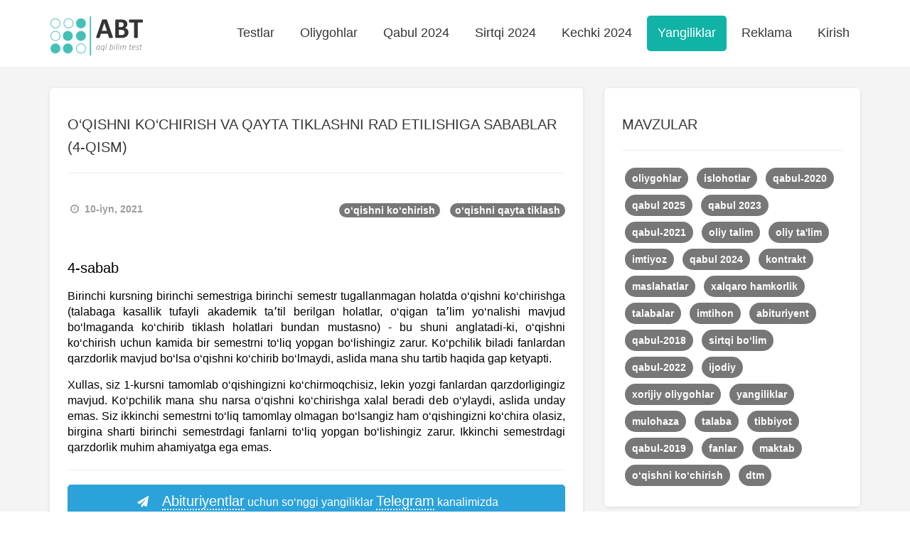

--- FILE ---
content_type: text/html; charset=UTF-8
request_url: https://abt.uz/site/blog?slug=oqishni-kochirish-va-qayta-tiklashni-rad-etilishiga-sabablar-4-qism
body_size: 5163
content:
<!DOCTYPE html>
<html lang="uz-UZ">
<head>
    <meta charset="UTF-8">
    <meta name="viewport" content="width=device-width, initial-scale=1">
    <meta http-equiv="X-UA-Compatible" content="IE=edge">
    <meta content="yes" name="apple-mobile-web-app-capable">
    <meta name="apple-mobile-web-app-status-bar-style" content="black-translucent">

    <meta property="og:url" content="https://abt.uz/blog/oqishni-kochirish-va-qayta-tiklashni-rad-etilishiga-sabablar-4-qism">
    <meta property="og:title" content="O‘qishni ko‘chirish va qayta tiklashni rad etilishiga sabablar (4-qism) - abt.uz">
    <meta property="og:description" content="O‘qishni ko‘chirish va qayta tiklashni rad etilishiga sabablar (4-qism).">
    <meta property="og:image" content="https://static.abt.uz/assets/c1335519/img/logo_abt.png">
    <meta property="og:type" content="article"/>
    <meta name="yandex-verification" content="a7fe68c31b32f9d0"/>
    <meta name="description" content="O‘qishni ko‘chirish va qayta tiklashni rad etilishiga sabablar (4-qism).">
    <meta name="keywords" content="o‘qishni ko‘chirish, o‘qishni qayta tiklash">

    
    <title>O‘qishni ko‘chirish va qayta tiklashni rad etilishiga sabablar (4-qism) - abt.uz</title>

    <meta name="csrf-param" content="_csrf">
<meta name="csrf-token" content="Ocenv4AShfzYKfGjtClWmuMtU8bEdqyTA19-DpEUpu5voPWNziawu4FopfrwGzfO2x0et7AD2eplGSpHxVaWiA==">

    <link rel="canonical" href="https://abt.uz/blog/oqishni-kochirish-va-qayta-tiklashni-rad-etilishiga-sabablar-4-qism"/>
                
    <link rel="icon" sizes="16x16" type="image/png" href="https://static.abt.uz/assets/c1335519/img/favicon/16x16.png">
    <link rel="icon" sizes="32x32" type="image/png" href="https://static.abt.uz/assets/c1335519/img/favicon/32x32.png">
    <link rel="icon" sizes="96x96" type="image/png" href="https://static.abt.uz/assets/c1335519/img/favicon/96x96.png">

    <link rel="icon" sizes="192x192" href="https://static.abt.uz/assets/c1335519/img/favicon/192x192.png"/>
    <link rel="icon" sizes="144x144" href="https://static.abt.uz/assets/c1335519/img/favicon/144x144.png"/>

    <link rel="apple-touch-icon" sizes="57x57" href="https://static.abt.uz/assets/c1335519/img/favicon/57x57.png">
    <link rel="apple-touch-icon" sizes="114x114" href="https://static.abt.uz/assets/c1335519/img/favicon/114x114.png">
    <link rel="apple-touch-icon" sizes="120x120" href="https://static.abt.uz/assets/c1335519/img/favicon/120x120.png">
    <link rel="apple-touch-icon" sizes="144x144" href="https://static.abt.uz/assets/c1335519/img/favicon/144x144.png">
    <link rel="apple-touch-icon" sizes="152x152" href="https://static.abt.uz/assets/c1335519/img/favicon/152x152.png">

    <link href="https://static.abt.uz/assets/c1335519/css/bootstrap.min.css?v=1515674809" rel="stylesheet">
<link href="https://static.abt.uz/assets/c1335519/css/fontello.css?v=1624371014" rel="stylesheet">
<link href="https://static.abt.uz/assets/c1335519/css/animation.css?v=1558014885" rel="stylesheet">
<link href="https://static.abt.uz/assets/c1335519/css/style.css?v=1658613290" rel="stylesheet">
<link href="https://static.abt.uz/assets/c1335519/css/test.css?v=1658495705" rel="stylesheet">
<link href="https://static.abt.uz/assets/c1335519/css/custom.css?v=1693416334" rel="stylesheet">
<script>var globalVars={"l":"uz-UZ","a":"https:\/\/api.abt.uz\/v1","d":false};</script>
            <script async src="https://www.googletagmanager.com/gtag/js?id=G-HQQQE8XW48"></script>
        <script>
            window.dataLayer = window.dataLayer || [];

            function gtag() {
                dataLayer.push(arguments);
            }

            gtag('js', new Date());
            gtag('config', 'G-HQQQE8XW48');
        </script>
        <script>window.yaContextCb = window.yaContextCb || []</script>
    <script src="https://yandex.ru/ads/system/context.js" async></script>
    <script src="https://e.fly.codes/108369/js/router.js" async></script>
    <script>
        window.yaContextCb.push(() => {
            Ya.Context.AdvManager.render({
                type: 'fullscreen',
                blockId: 'R-A-5552830-4', //im 1.5
                platform: 'touch'
            }, () => {
                window.flyLoaderQueue = window.flyLoaderQueue || []
                window.flyLoaderQueue.push(() => {
                    flyLoader.run([
                        {
                            // Outstream Slider zone
                            zoneId: 6729,
                        },
                        {
                            // Banner Fullscreen zone
                            zoneId: 7150
                        }
                    ])
                });
            })
        });
    </script>
</head>
<body class="site_blog ">


<header>
    <div class="container">
        <nav class="navbar navbar-default" role="navigation">
            <div class="container-fluid">
                <div class="navbar-header">
                    <button type="button" class="navbar-toggle" data-toggle="collapse"
                            data-target="#w0-collapse"><span
                                class="sr-only">Toggle navigation</span>
                        <span class="icon-bar"></span>
                        <span class="icon-bar"></span>
                        <span class="icon-bar"></span></button>
                    <a class="navbar-brand" href="/">
                        <img class="img-responsive" src="https://static.abt.uz/assets/c1335519/img/logo.png" width="132" height="57" alt="Abituriyentlar uchun onlayn testlar">                    </a>
                </div>
                <div id="w0-collapse" class="collapse navbar-collapse">
                    <ul id="main_nav" class="navbar-nav navbar-right nav">
                                                    <li class=" ">
                                <a class="" alt="Test topshirish"
                                                                       href="/test" >Testlar</a>
                                                            </li>
                                                    <li class=" ">
                                <a class="" alt="Oliygohlar"
                                                                       href="/university" >Oliygohlar</a>
                                                            </li>
                                                    <li class=" ">
                                <a class="" alt="Qabul 2024"
                                                                       href="/qabul-2024-2025" >Qabul 2024</a>
                                                            </li>
                                                    <li class=" ">
                                <a class="" alt="Sirtqi 2024"
                                                                       href="/sirtqi-2024" >Sirtqi 2024</a>
                                                            </li>
                                                    <li class=" ">
                                <a class="" alt="Kechki 2024"
                                                                       href="/kechki-2024" >Kechki 2024</a>
                                                            </li>
                                                    <li class=" active">
                                <a class="" alt="Yangiliklar"
                                                                       href="/blog" >Yangiliklar</a>
                                                            </li>
                                                    <li class=" ">
                                <a class="" alt="Reklama"
                                                                       href="https://abt.uz/blog/saytda-reklama-xizmatlari" >Reklama</a>
                                                            </li>
                                                    <li class=" ">
                                <a class="" alt="Kirish"
                                    rel="nofollow"                                   href="/account/login" >Kirish</a>
                                                            </li>
                                            </ul>
                </div>
            </div>
        </nav>
    </div>

    <div class="mobile-menu">
        <div class="blank wg-tags mb-0">
            <a href="/qabul-2024-2025" data-pjax="false">
                <span class="post-tag badge">Qabul 2024</span>
            </a>
            <a href="/university" data-pjax="false">
                <span class="post-tag badge">Oliygohlar</span>
            </a>
            <a href="/test" data-pjax="false">
                <span class="post-tag badge">Testlar</span>
            </a>
            <a href="/sirtqi-2024" data-pjax="false">
                <span class="post-tag badge">Sirtqi 2024</span>
            </a>
            <a href="/kechki-2024" data-pjax="false">
                <span class="post-tag badge">Kechki 2024</span>
            </a>
            <a href="/blog" data-pjax="false">
                <span class="post-tag badge">Yangiliklar</span>
            </a>
            <a href="/blog/saytda-reklama-xizmatlari" data-pjax="false">
                <span class="post-tag badge" style="background: red">Reklama</span>
            </a>
        </div>
    </div>
</header><!--
<div class="advanced-panel">
    <div class="container">
        <div id="yandex_top"></div>
        <script>
            window.yaContextCb.push(() => {
                Ya.Context.AdvManager.render({
                    renderTo: 'yandex_top',
                    blockId: ''
                });
            });
        </script>
    </div>
</div>-->

<div class="main-content ">
        <article class="search-panel">
    <div class="container">
        <div class="row">
            <div class="col col-md-8">
                <div class="blank">
                    <div class="post-item">
                        <h1 class="wg-title">
                            O‘qishni ko‘chirish va qayta tiklashni rad etilishiga sabablar (4-qism)                        </h1>
                        <div class="text fs-16">
                            <hr>
                                                        <p class="post-meta">
                                <span class="post_date">
                                    <i class="icon-clock"></i> 10-iyn, 2021</span>

                                                                    <span class="post-tag badge"><a
                                                href="/blog/tag/oqishni-kochirish"
                                                data-pjax="false">o‘qishni ko‘chirish</a></span>
                                                                    <span class="post-tag badge"><a
                                                href="/blog/tag/oqishni-qayta-tiklash"
                                                data-pjax="false">o‘qishni qayta tiklash</a></span>
                                                            </p>

                            <div class="post-content"><h2 style="text-align: justify;"><span style="color: rgb(0, 0, 0);">4-sabab</span></h2><p style="text-align: justify; "><span style="color: rgb(0, 0, 0);">Birinchi kursning birinchi semestriga birinchi semestr tugallanmagan holatda o‘qishni ko‘chirishga (talabaga kasallik tufayli akademik taʼtil berilgan holatlar, o‘qigan taʼlim yo‘nalishi mavjud bo‘lmaganda ko‘chirib tiklash holatlari bundan mustasno) - bu shuni anglatadi-ki, o‘qishni ko‘chirish uchun kamida bir semestrni to‘liq yopgan bo‘lishingiz zarur. Ko‘pchilik biladi fanlardan qarzdorlik mavjud bo‘lsa o‘qishni ko‘chirib bo‘lmaydi, aslida mana shu tartib haqida gap ketyapti.</span></p><p style="text-align: justify; "><span style="color: rgb(0, 0, 0);">Xullas, siz 1-kursni tamomlab o‘qishingizni ko‘chirmoqchisiz, lekin yozgi fanlardan qarzdorligingiz mavjud. Ko‘pchilik mana shu narsa o‘qishni ko‘chirishga xalal beradi deb o‘ylaydi, aslida unday emas. Siz ikkinchi semestrni to‘liq tamomlay olmagan bo‘lsangiz ham o‘qishingizni ko‘chira olasiz, birgina sharti birinchi semestrdagi fanlarni to‘liq yopgan bo‘lishingiz zarur. Ikkinchi semestrdagi qarzdorlik muhim ahamiyatga ega emas.</span></p></div>
                        </div>
                        <hr>

                        <div class="post-footer">
                            <a href="https://t.me/uzabt"
                               target="_blank"
                               class="btn btn-primary tg">
                                <i class="icon-paper-plane"></i> <span>Abituriyentlar</span> uchun so‘nggi yangiliklar <span>Telegram</span> kanalimizda
                            </a>
                        </div>
                    </div>
                </div>
                <div class="blank">
                    <!-- Yandex.RTB R-A-321367-196 -->
                    <div id="yandex_rtb_R-A-321367-196"></div>
                </div>
                                                    <div class="blank">
                        <div class="similar">
                            <h1 class="wg-title">
                                Mavzuga doir                            </h1>
                            <hr>
                            <div class="row">
                                                                <div class="col col-xs-6 col-sm-3">
                                    <a href="/blog/qishki-semestr-uchun-oqishni-kochirish-va-qayta-tiklash-boyicha-arizalar-qabuli-20-yanvargacha-davom-etadi">
                                        <img class="img-responsive"
                                             src="https://static.abt.uz/crop/230_160_696542245648b6aeaf02c3c0.png"/>

                                        <p>
                                            Qishki semestr uchun o‘qishni ko‘chirish va qayta tiklash bo‘yicha arizalar qabuli 20-yanvargacha davom etadi                                        </p>
                                    </a>
                                </div>
                                                                                                <div class="col col-xs-6 col-sm-3">
                                    <a href="/blog/qishki-oqishni-kochirish-qachondan-boshlanadi">
                                        <img class="img-responsive"
                                             src="https://static.abt.uz/crop/230_160_6949dcafd24811d51e0c0f0c.png"/>

                                        <p>
                                            Qishki o‘qishni ko‘chirish qachondan boshlanadi?                                        </p>
                                    </a>
                                </div>
                                                                                                <div class="col col-xs-6 col-sm-3">
                                    <a href="/blog/xorijdagi-ayrim-talabalar-imtihonsiz-oqishni-kochirishlari-mumkin">
                                        <img class="img-responsive"
                                             src="https://static.abt.uz/crop/230_160_6949da27a84a005fce058a15.jpg"/>

                                        <p>
                                            Xorijdagi ayrim talabalar imtihonsiz o‘qishni ko‘chirishlari mumkin                                        </p>
                                    </a>
                                </div>
                                                                                                <div class="col col-xs-6 col-sm-3">
                                    <a href="/blog/qishki-oqishni-kochirish-talabalardan-ariza-qabul-qilish-20-dekabrdan-boshlanadi">
                                        <img class="img-responsive"
                                             src="https://static.abt.uz/crop/230_160_692de8bd30ea42cee1056588.jpg"/>

                                        <p>
                                            Qishki o‘qishni ko‘chirish: talabalardan ariza qabul qilish 20 dekabrdan boshlanadi                                        </p>
                                    </a>
                                </div>
                                                            </div>
                            <div class="row">
                                                                                                <div class="col col-xs-6 col-sm-3">
                                    <a href="/blog/ichki-oqishni-kochirish-natijalari-elon-qilindi">
                                        <img class="img-responsive"
                                             src="https://static.abt.uz/crop/230_160_68b5aea329dce768f40c4276.png"/>

                                        <p>
                                            Ichki o‘qishni ko‘chirish natijalari eʼlon qilindi                                        </p>
                                    </a>
                                </div>
                                                                                                <div class="col col-xs-6 col-sm-3">
                                    <a href="/blog/oqishni-kochirish-boyicha-otkazilgan-test-sinovlari-yuzasidan-apellatsiya-arizalarini-qabul-qilish-boshlandi">
                                        <img class="img-responsive"
                                             src="https://static.abt.uz/crop/230_160_68a743294c09a1a0a70427d6.png"/>

                                        <p>
                                            O‘qishni ko‘chirish bo‘yicha o‘tkazilgan test sinovlari yuzasidan apellatsiya arizalarini qabul qilish boshlandi                                        </p>
                                    </a>
                                </div>
                                                                                                <div class="col col-xs-6 col-sm-3">
                                    <a href="/blog/oqishni-kochirish-boyicha-yakuniy-natijalar-elon-qilindi">
                                        <img class="img-responsive"
                                             src="https://static.abt.uz/crop/230_160_68a73d054c09a1a0a70427d3.png"/>

                                        <p>
                                            O‘qishni ko‘chirish bo‘yicha yakuniy natijalar e’lon qilindi                                        </p>
                                    </a>
                                </div>
                                                                                                <div class="col col-xs-6 col-sm-3">
                                    <a href="/blog/oqishni-kochirish-boyicha-birinchi-kun-natijalari-elon-qilindi">
                                        <img class="img-responsive"
                                             src="https://static.abt.uz/crop/230_160_68a49a4537300a66d800cd29.jpg"/>

                                        <p>
                                            O‘qishni ko‘chirish bo‘yicha birinchi kun natijalari e’lon qilindi                                        </p>
                                    </a>
                                </div>
                                                                                            </div>
                        </div>
                    </div>
                            </div>

            <div class="col col-md-4" id="sidebar">
    <div class="blank wg-tags mb-10">
        <h4 class="wg-title">Mavzular</h4>
        <hr>
        <p>
                            <a href="/blog/tag/oliygohlar" data-pjax="false">
                    <span class="post-tag badge">oliygohlar</span>
                </a>
                            <a href="/blog/tag/islohotlar" data-pjax="false">
                    <span class="post-tag badge">islohotlar</span>
                </a>
                            <a href="/blog/tag/qabul-2020" data-pjax="false">
                    <span class="post-tag badge">qabul-2020</span>
                </a>
                            <a href="/blog/tag/qabul-2025" data-pjax="false">
                    <span class="post-tag badge">qabul 2025</span>
                </a>
                            <a href="/blog/tag/qabul-2023" data-pjax="false">
                    <span class="post-tag badge">qabul 2023</span>
                </a>
                            <a href="/blog/tag/qabul-2021" data-pjax="false">
                    <span class="post-tag badge">qabul-2021</span>
                </a>
                            <a href="/blog/tag/oliy-talim" data-pjax="false">
                    <span class="post-tag badge">oliy talim</span>
                </a>
                            <a href="/blog/tag/oliy-ta-lim" data-pjax="false">
                    <span class="post-tag badge">oliy ta'lim</span>
                </a>
                            <a href="/blog/tag/imtiyoz" data-pjax="false">
                    <span class="post-tag badge">imtiyoz</span>
                </a>
                            <a href="/blog/tag/qabul-2024" data-pjax="false">
                    <span class="post-tag badge">qabul 2024</span>
                </a>
                            <a href="/blog/tag/kontrakt" data-pjax="false">
                    <span class="post-tag badge">kontrakt</span>
                </a>
                            <a href="/blog/tag/maslahatlar" data-pjax="false">
                    <span class="post-tag badge">maslahatlar</span>
                </a>
                            <a href="/blog/tag/xalqaro-hamkorlik" data-pjax="false">
                    <span class="post-tag badge">xalqaro hamkorlik</span>
                </a>
                            <a href="/blog/tag/talabalar" data-pjax="false">
                    <span class="post-tag badge">talabalar</span>
                </a>
                            <a href="/blog/tag/imtihon" data-pjax="false">
                    <span class="post-tag badge">imtihon</span>
                </a>
                            <a href="/blog/tag/abituriyent" data-pjax="false">
                    <span class="post-tag badge">abituriyent</span>
                </a>
                            <a href="/blog/tag/qabul-2018" data-pjax="false">
                    <span class="post-tag badge">qabul-2018</span>
                </a>
                            <a href="/blog/tag/sirtqi-bolim" data-pjax="false">
                    <span class="post-tag badge">sirtqi bo‘lim</span>
                </a>
                            <a href="/blog/tag/qabul-2022" data-pjax="false">
                    <span class="post-tag badge">qabul-2022</span>
                </a>
                            <a href="/blog/tag/ijodiy" data-pjax="false">
                    <span class="post-tag badge">ijodiy</span>
                </a>
                            <a href="/blog/tag/xorijiy-oliygohlar" data-pjax="false">
                    <span class="post-tag badge">xorijiy oliygohlar</span>
                </a>
                            <a href="/blog/tag/yangiliklar" data-pjax="false">
                    <span class="post-tag badge">yangiliklar</span>
                </a>
                            <a href="/blog/tag/mulohaza" data-pjax="false">
                    <span class="post-tag badge">mulohaza</span>
                </a>
                            <a href="/blog/tag/talaba" data-pjax="false">
                    <span class="post-tag badge">talaba</span>
                </a>
                            <a href="/blog/tag/tibbiyot" data-pjax="false">
                    <span class="post-tag badge">tibbiyot</span>
                </a>
                            <a href="/blog/tag/qabul-2019" data-pjax="false">
                    <span class="post-tag badge">qabul-2019</span>
                </a>
                            <a href="/blog/tag/fanlar" data-pjax="false">
                    <span class="post-tag badge">fanlar</span>
                </a>
                            <a href="/blog/tag/maktab" data-pjax="false">
                    <span class="post-tag badge">maktab</span>
                </a>
                            <a href="/blog/tag/oqishni-kochirish" data-pjax="false">
                    <span class="post-tag badge">o‘qishni ko‘chirish</span>
                </a>
                            <a href="/blog/tag/dtm" data-pjax="false">
                    <span class="post-tag badge">dtm</span>
                </a>
                    </p>
    </div>
</div>
        </div>
    </div>
</article>
</div>
<!--
<div class="pb-20 pt-20 bg ">
    <div class="container ">
        <div id="yandex_bottom"></div>
        <script>
            window.yaContextCb.push(() => {
                Ya.Context.AdvManager.render({
                    renderTo: 'yandex_bottom',
                    blockId: ''
                })
            })
        </script>
    </div>
</div>-->

<footer class="footer-control">
    <div class="container">
        <div class="row">
            <div class="col-sm-3 col-md-3 col-lg-3 ">
                <p><a href="mailto:info@abt.uz" target="_blank"><i class="icon-mail"></i> info@abt.uz</a></p>

                <p><a href="https://t.me/uzabt"
                      target="_blank">
                        <i class="icon-paper-plane"></i>Telegram</a>
                </p>
            </div>
            <div class="col-sm-3 col-md-3 col-lg-3 ">
                <p><a href="/test">Test topshirish</a></p>

                <p><a href="/test/exams">Test natijalari</a>
                </p>
            </div>
            <div class="col-sm-3 col-md-3">
                <p><a href="/qabul-2024-2025">Qabul 2024</a></p>

                <p><a href="/university">Oliygohlar</a></p>
            </div>
            <div class="col-sm-3 col-md-3">
                <p><a href="https://abt.uz/blog/saytda-reklama-xizmatlari">Reklama</a></p>

                <p><a href="/oferta" rel="nofollow">Foydalanish shartlari</a></p>
            </div>

            <div class="col-sm-12 copyright">
                <div class="row">
                    <div class="col col-sm-8">
                        <p style="margin-top: 10px">
                            Copyright © 2016-2026,
                            Ushbu tizim <a href="http://activemedia.uz" target="_blank">Activemedia Solutions</a> tomonidan ishlab chiqilgan                        </p>

                    </div>
                    <div class="col col-sm-4">


                                                    <p class="text-right">
                                <!-- Yandex.Metrika counter -->
                                <script type="text/javascript">
                                    (function (m, e, t, r, i, k, a) {
                                        m[i] = m[i] || function () {
                                            (m[i].a = m[i].a || []).push(arguments)
                                        };
                                        m[i].l = 1 * new Date();
                                        for (var j = 0; j < document.scripts.length; j++) {
                                            if (document.scripts[j].src === r) {
                                                return;
                                            }
                                        }
                                        k = e.createElement(t), a = e.getElementsByTagName(t)[0], k.async = 1, k.src = r, a.parentNode.insertBefore(k, a)
                                    })
                                    (window, document, "script", "https://mc.yandex.ru/metrika/tag.js", "ym");

                                    ym(50025769, "init", {
                                        clickmap: true,
                                        trackLinks: true,
                                        accurateTrackBounce: true,
                                        webvisor: true
                                    });
                                </script>
                            </p>
                            <noscript>
                                <div><img src="https://mc.yandex.ru/watch/50025769"
                                          style="position:absolute; left:-9999px;"
                                          alt=""/></div>
                            </noscript>
                        
                        <!-- /Yandex.Metrika counter -->
                        <a href="https://play.google.com/store/apps/details?id=uz.activemedia.abt"
                           target="_blank"><img src="https://static.abt.uz/assets/c1335519/img/googleplay.png" width="135px"
                                                height="40px" alt="ABT.UZ - abituriyentlar uchun onlayn testlar">
                        </a>
                    </div>
                </div>
            </div>
        </div>
    </div>
</footer>
<!-- Yandex.RTB R-A-321367-113 -->

<script src="https://static.abt.uz/assets/c8d8ec59/jquery.min.js?v=1693416419"></script>
<script src="https://static.abt.uz/assets/1a39a857/yii.js?v=1693416408"></script>
<script src="https://static.abt.uz/assets/b8423992/js/bootstrap.min.js?v=1550073338"></script>
<script src="https://static.abt.uz/assets/c1335519/js/test.js?v=1643014916"></script>
<script src="https://static.abt.uz/assets/c1335519/js/jq.ck.js?v=1693023829"></script>
<script src="https://static.abt.uz/assets/c1335519/js/sticky-sidebar.min.js?v=1558014885"></script>
<script src="https://static.abt.uz/assets/c1335519/js/jquery.formatter.min.js?v=1515674809"></script>
<script src="https://static.abt.uz/assets/c1335519/js/scripts.js?v=1708839030"></script>
<script>jQuery(function ($) {

$.get('https://api.abt.uz/v1/post/view/1995', function(data) {});
$("#sidebar").theiaStickySidebar({
        additionalMarginTop: 15
    })
});</script>


<script>

</script>
</body>
</html>
